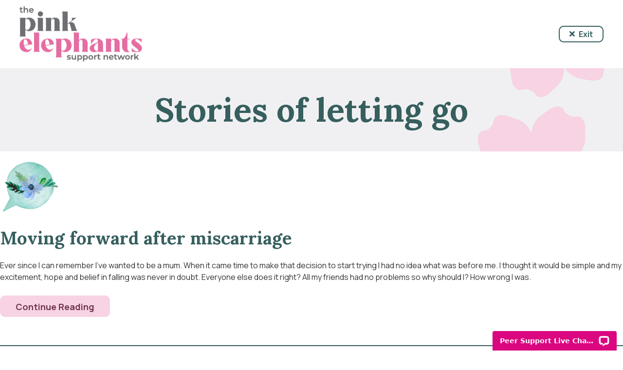

--- FILE ---
content_type: text/html; charset=utf-8
request_url: https://www.pinkelephants.org.au/page/223/stories-of-letting-go
body_size: 9656
content:

<!doctype html>
<html>

<head id="EngonetHeadControl">
	<script src="https://www.google.com/recaptcha/api.js" async="async" defer="defer"></script>
	<meta charset="utf-8" /><meta name="viewport" content="width=device-width, initial-scale=1.0" /><meta name="format-detection" content="telephone=no" /><title>
	The Pink Elephants Support Network - Stories of letting go
</title><link href="https://pesnpinkelephants.blob.core.windows.net/assets/uploads/img/masterpage/favicon.svg" rel="icon" type="image/svg+xml" /><link href="https://pesnpinkelephants.blob.core.windows.net/assets/uploads/img/masterpage/favicon-512.png" rel="icon" sizes="192x192" type="image/png" /><link href="https://pesnpinkelephants.blob.core.windows.net/assets/uploads/img/masterpage/favicon.ico" rel="icon" type="image/icon" /><meta content="The Pink Elephants Support Network" property="og:site_name" /><link href="/assets/css/reset.css?v=20251209042514" rel="stylesheet" type="text/css" /><script type="text/javascript" src="//ajax.googleapis.com/ajax/libs/jquery/1.9.1/jquery.min.js" integrity="sha512-jGR1T3dQerLCSm/IGEGbndPwzszJBlKQ5Br9vuB0Pw2iyxOy+7AK+lJcCC8eaXyz/9du+bkCy4HXxByhxkHf+w==" crossorigin="anonymous"></script><script type="text/javascript" src="//ajax.googleapis.com/ajax/libs/jqueryui/1.10.1/jquery-ui.min.js" integrity="sha512-O9+lxqugcxqFCD3ae+UPJpX/q0+IspPN6H3WmQuVVfHRGxdbQ0+Oaz+1b7NL5sfncvf+aGWChjAg9x+4k4xotA==" crossorigin="anonymous"></script><script type="text/javascript" src="https://cdn.embedly.com/widgets/platform.js" integrity="sha512-XWJoSyVOiAoJv0lowrXXWHvDxp5ejkkJxoWEFHRI+tz0PulQ7JR7BjF/WUWHBlBQcxhVY+RCO4Wjhd6+oTLjNQ==" crossorigin="anonymous"></script><script type="text/javascript" src="/assets/scripts/js/sharethis.js#property=645ad48f81e97100136088b6&amp;product=inline-share-buttons" integrity="sha512-h8UPo13Q0tg1hdfg4KO0cnaBnFQ/xMvNKOOl0Wm0OYG/l9Q3al0DabA5fJ53BEkHbU+c8fQBgjHHg41SmdilHQ==" crossorigin="anonymous" async="async"></script><script type="text/javascript" src="/assets/scripts/eng_common.js?v=20251209042514"></script><script type="text/javascript" src="/assets/bundles/js/all_js.min.js"></script><link href="/assets/bundles/css/vendors.min.css" rel="stylesheet" type="text/css" /><script type="text/javascript">	window.dataLayer = window.dataLayer || [];
	function gtag() { dataLayer.push(arguments); }</script><link href="/SiteAssets/css/site_main.min.css" type="text/css" rel="stylesheet" /><script type="text/javascript" src="/assets/scripts/jquery.payment.min.js?v=20251209042514"></script><!-- Google tag (gtag.js) -->
<script async src="https://www.googletagmanager.com/gtag/js?id=G-GCN8E8GSDM"></script>
<script>
  window.dataLayer = window.dataLayer || [];
  function gtag(){dataLayer.push(arguments);}
  gtag('js', new Date());

  gtag('config', 'G-GCN8E8GSDM');
</script>
<!-- Google Tag Manager -->
<script>(function(w,d,s,l,i){w[l]=w[l]||[];w[l].push({'gtm.start':
new Date().getTime(),event:'gtm.js'});var f=d.getElementsByTagName(s)[0],
j=d.createElement(s),dl=l!='dataLayer'?'&l='+l:'';j.async=true;j.src=
'https://www.googletagmanager.com/gtm.js?id='+i+dl;f.parentNode.insertBefore(j,f);
})(window,document,'script','dataLayer','GTM-WPCLDDC');</script>
<!-- End Google Tag Manager -->

<script src="https://embed.acuityscheduling.com/js/embed.js" type="text/javascript"></script>
<script id='pixel-script-poptin' src='https://cdn.popt.in/pixel.js?id=278260543fd32' async='true'></script>

<link href="/SiteAssets/css/controls/master_page/other/control_master_page_other_search.min.css" type="text/css" rel="stylesheet" /><link href="/SiteAssets/css/controls/widget/control_widget_old_browser_warning.min.css" type="text/css" rel="stylesheet" /><link href="/SiteAssets/css/controls/identity/control_identity_login_modal.min.css" type="text/css" rel="stylesheet" /><link href="/SiteAssets/css/controls/identity/control_identity_login.min.css" type="text/css" rel="stylesheet" /><link href="/assets/css/eng_screen.css?v=20251209042514" rel="stylesheet" type="text/css" /><link href="/SiteAssets/css/modules/module_cms.css" type="text/css" rel="stylesheet" /><meta content="Stories of letting go" property="og:title" /><meta name="title" content="Stories of letting go" property="og:title" /><meta content="Stories of letting go" name="twitter:title" /><meta content="Women share their stories about miscarriage and their experience with early pregnancy loss. " property="og:description" /><meta name="description" content="Women share their stories about miscarriage and their experience with early pregnancy loss. " property="og:description" /><meta content="Women share their stories about miscarriage and their experience with early pregnancy loss. " name="twitter:description" /><meta content="https://pesnpinkelephants.blob.core.windows.net/assets/uploads/img/social/facebook-share.jpg" property="og:image" /><meta name="image" content="https://pesnpinkelephants.blob.core.windows.net/assets/uploads/img/social/facebook-share.jpg" property="og:image" /><meta content="https://pesnpinkelephants.blob.core.windows.net/assets/uploads/img/social/facebook-share.jpg" name="twitter:image" /><meta content="https://www.pinkelephants.org.au/page/223/stories-of-letting-go" property="og:url" /><meta name="url" content="https://www.pinkelephants.org.au/page/223/stories-of-letting-go" property="og:url" /><meta content="summary_large_image" name="twitter:card" /><link href="/SiteAssets/css/controls/cms/content/control_cms_content_single.min.css" type="text/css" rel="stylesheet" /><link href="https://pesnpinkelephants.blob.core.windows.net/assets/uploads/img/masterpage/css/custom-css.css" rel="stylesheet" type="text/css" /><script type="text/javascript" src="https://pesnpinkelephants.blob.core.windows.net/assets/uploads/img/masterpage/js/custom-js.js"></script><link href="/SiteAssets/css/controls/master_page/header/control_master_page_header_five.min.css" type="text/css" rel="stylesheet" /><script type="text/javascript" src="/assets/scripts/lottie/lottie.js?v=20251209042514"></script><link href="/SiteAssets/css/controls/master_page/footer/control_master_page_footer_one.min.css" type="text/css" rel="stylesheet" /></head>

<body>

	<script>
		window.pixoLocale = "en-AU";
		window.pixoCurrencyCode = "AUD";
		window.pixoCurrencySymbol = "$";
		window.pixoCurrencySymbolHtml = new DOMParser().parseFromString("$", "text/html").documentElement.textContent;
	</script>
	<!-- Google Tag Manager (noscript) -->
<noscript><iframe src="https://www.googletagmanager.com/ns.html?id=GTM-WPCLDDC"
height="0" width="0" style="display:none;visibility:hidden"></iframe></noscript>
<!-- End Google Tag Manager (noscript) -->

<!-- Start of LiveChat (www.livechatinc.com) code -->
<script>
    window.__lc = window.__lc || {};
    window.__lc.license = 11951409;
    ;(function(n,t,c){function i(n){return e._h?e._h.apply(null,n):e._q.push(n)}var e={_q:[],_h:null,_v:"2.0",on:function(){i(["on",c.call(arguments)])},once:function(){i(["once",c.call(arguments)])},off:function(){i(["off",c.call(arguments)])},get:function(){if(!e._h)throw new Error("[LiveChatWidget] You can't use getters before load.");return i(["get",c.call(arguments)])},call:function(){i(["call",c.call(arguments)])},init:function(){var n=t.createElement("script");n.async=!0,n.type="text/javascript",n.src="https://cdn.livechatinc.com/tracking.js",t.head.appendChild(n)}};!n.__lc.asyncInit&&e.init(),n.LiveChatWidget=n.LiveChatWidget||e}(window,document,[].slice))
</script>
<noscript><a href="https://www.livechatinc.com/chat-with/11951409/" rel="nofollow">Chat with us</a>, powered by <a href="https://www.livechatinc.com/?welcome" rel="noopener nofollow" target="_blank">LiveChat</a></noscript>
<!-- End of LiveChat code -->

	<form method="post" action="./stories-of-letting-go" id="EngonetFormControl" autocomplete="off">
<div class="aspNetHidden">
<input type="hidden" name="__EVENTTARGET" id="__EVENTTARGET" value="" />
<input type="hidden" name="__EVENTARGUMENT" id="__EVENTARGUMENT" value="" />
<input type="hidden" name="__VIEWSTATE" id="__VIEWSTATE" value="f36h64ZZjfFUMsJwyC+GIGyrrh00KwbXMZKe9/9+VjufC046viB2i9HpW0XZr6ijfR5sbGRBjrpX/vK6UzZT/bShY62QkKEqYgfiiYi8KII=" />
</div>

<script type="text/javascript">
//<![CDATA[
var theForm = document.forms['EngonetFormControl'];
if (!theForm) {
    theForm = document.EngonetFormControl;
}
function __doPostBack(eventTarget, eventArgument) {
    if (!theForm.onsubmit || (theForm.onsubmit() != false)) {
        theForm.__EVENTTARGET.value = eventTarget;
        theForm.__EVENTARGUMENT.value = eventArgument;
        theForm.submit();
    }
}
//]]>
</script>


<div class="aspNetHidden">

	<input type="hidden" name="__VIEWSTATEGENERATOR" id="__VIEWSTATEGENERATOR" value="684032FF" />
	<input type="hidden" name="__EVENTVALIDATION" id="__EVENTVALIDATION" value="MsSDwKT6Nvj8hFPsoCNlo8wGKSzj0limJFYDul1inMeJYEBJ91sENCxQfC25s643ikwJ1/7pEImwRWSbvtbB/r4O+Qe3MDbmgS83V8GQWKh1cs0liJHGNJbMxHMAMMRapvD/1V+Do1YcWdkXqA4gU2THttb8DxRFf3lpj9ZWCpVXU+DBL9SrzwWMr1U6mpGS" />
</div>

		
		
		
		

<div id="loginModal" class="modal fade eng_login_modal control_identity_login_modal" tabindex="-1" role="dialog">
	<div class="modal-dialog modal-lg">
		<div class="modal-content">
			<div class="modal-body content_font_style style_2 cms">
				<div class="eng_js_modal_close"><i class="fas fa-times"></i></div>
				
				<div class="row">
					<div class="col-xs-12 outer_modal">
						

<div class="eng_js_identity_login control_identity_login col-xs-12 col-md-6 cms">
	<div class="inner center_div">
		<div class="col-xs-12 header_info">
			<h3>Login</h3>

			<div id="ctl25_ctl00_UIError" class="ui_error col-xs-12">
	<div><span class="icon alert"></span><div class="message"></div></div>
</div>
			<div class="clearfix"></div>

			

			

			

			

			<div>
	
				<p>If you have an account please sign in to continue</p>
			
</div>
		</div>

		<div class="col-xs-12 form_outer">
			<div class="form">
				<div class="col-xs-12 form_style">
					<input name="ctl00$ctl25$ctl00$EmailField" type="text" maxlength="256" id="ctl25_ctl00_EmailField" class="eng_js_login_email" placeholder="Email" />
				</div>

				<div class="col-xs-12 form_style">
					<input name="ctl00$ctl25$ctl00$PasswordField" type="password" maxlength="30" id="ctl25_ctl00_PasswordField" class="eng_js_login_password" placeholder="Password" autocomplete="off" />
				</div>

				<div class="col-xs-12 form_style login_padding">
					<a id="ctl25_ctl00_SubmitFormLink" class="link_button link_button large main eng_js_login_button" href="#"><span>Login</span></a> 

					<a id="ctl25_ctl00_ForgotPasswordLink" class="forgot_password" href="/account/retrieve-password">Forgot your password?</a>
				</div>
			</div>
		</div>
		<input type="hidden" name="ctl00$ctl25$ctl00$HiddenUrl" id="HiddenUrl" />
	</div>
</div>

<script type="text/javascript">
$(function () {
	// Submit form on Enter
	var $btn = $('.eng_js_login_button');
	var $form = $btn.parents('.form');
	$form.keypress(function (e) {
		if (e.which == 13 && e.target.type != 'textarea') {
			if ($btn[0].type == 'submit')
				$btn[0].click();
			else
				$btn.trigger("click");
			return false;
		}
	});
});
</script>
				
						<div class=" col-xs-12 col-sm-12 col-md-6 eng_js_identity_register_info register_info cms">
							<p>An account is a great way to keep track and manage your activity within our site.</p><p>If you have already entered your email address and created a password while completing a form within our site, it is likely you have an account. You should have received an email to confirm this.</p>
						</div>

					</div>
				</div>
				<div class="clearfix"></div>
			</div>
		</div>
	</div>
</div>



<script type="text/javascript">
	$(function () {
		// Reposition when a modal is shown
		$('#loginModal').on('show.bs.modal', modalReposition);
		// Reposition when the window is resized
		$(window).on('resize', function () {
			$('#loginModal:visible').each(modalReposition);
		});

		var loginPanel = $("#loginModal");
		var redirectUrl = "";

		$(".eng_js_login").on("click",
			function() {
				showPanels();
				resetPanels();
				loginPanel.modal('show');
				return false;
			});

		$(document).keypress(function(e) {
			if ($('#loginModal').css("display") == "block" && (e.keycode == 13 || e.which == 13)) {
				login();
			}
		});

		loginPanel.find(".eng_js_modal_close").on("click", function () {
			hidePanels();
			resetPanels();
			return false;
		});

		function showPanels() {
			loginPanel.modal('show');
		}

		function hidePanels() {
			loginPanel.modal('hide');
		}

		$(".eng_js_authenticate").on("click", function () {
			$('#loginModal').modal('show');

			showPanels();
			resetPanels();
			redirectUrl = $(this).attr("href");
			return false;
		});

		loginPanel.find(".eng_js_login_create").on("click", function () {
			loginPanel.find(".eng_js_identity_login").css("display", "block");
			loginPanel.find(".eng_js_identity_register_info").css("display", "none");
			loginPanel.find(".eng_js_identity_register").css("display", "block");
			return false;
		});

		loginPanel.find(".eng_js_login_button").on("click", function (e) {
			login();
			return false;
		});

		loginPanel.find(".eng_js_register_button").on("click", function (e) {
			register();
			return false;
		});

		function showPanels() {
			loginPanel.show();
		}

		function resetPanels() {
			redirectUrl = "";
			loginPanel.find(".eng_js_identity_login").css("display", "block");
			loginPanel.find(".eng_js_identity_register").css("display", "none");
			loginPanel.find(".eng_js_identity_register_info").css("display", "block");

			// Errors
			loginPanel.find(".ui_error").css("display", "none");
			loginPanel.find(".ui_error .message").html("");

			// Fields Login
			loginPanel.find(".eng_js_login_email").val("");
			loginPanel.find(".eng_js_login_password").val("");
			loginPanel.find(".eng_js_login_persist").prop("checked", false);
		}

		function login() {
			$.ajax({
				type: "GET",
				url: "/ws/identity/login",
				global: false,
				data: {
					email: loginPanel.find(".eng_js_login_email").val(),
					password: loginPanel.find(".eng_js_login_password").val(),
					persistent: 0
				},
				dataType: "json",
				success: function (data, textStatus, jqXHR) {
					hidePanels();
					$("#eng_js_ajax_loading").show();
					//redirectUrl = "/account";
					if (redirectUrl) {
						window.location.href = redirectUrl;
					} else {
						window.location.reload();
					}
				},
				error: function (jqXHR, textStatus) {
					if (jqXHR.status == 400) {
						var errMsg = "";
						var jsonResponse = JSON.parse(jqXHR.responseText);
						if (jsonResponse.redirectUrl !== undefined && jsonResponse.redirectUrl != "") {
							window.location.href = jsonResponse.redirectUrl;
						}
						$.each(jsonResponse.error, function (key, value) {
							errMsg += value + "<br />";
						});
						showError(errMsg, $(".eng_js_identity_login"));
					} else {
						showError("Unable to connect to server.");
					}
				}
			});
		}

		function showError(message, mainElement) {
			var errorPanel = mainElement.find(".ui_error");
			$(errorPanel).find(".message").html(message);
			$(errorPanel).show();
		}
	});
</script>
		<div id="eng_js_dialog" title="Dialog Title"><p>Dialog Box</p></div>
		<div id="eng_js_ajax_loading"><div class="loader">
        <div class="loader-inner ball-pulse">
          <div></div>
          <div></div>
          <div></div>
        </div>
      </div></div>
		<div id="eng_js_page_loading"><div class="loader">
        <div class="loader-inner ball-pulse">
          <div></div>
          <div></div>
          <div></div>
        </div>
      </div></div>

		<div id="SiteBackPanel" class="site_back main_template_daybreak">
	
	
			<div id="SearchHolderPanel" class="search_area control_master_page_other_search col-xs-12" style="display: none;">
		
    <div class="inner center_div">
        <div class="col-xs-12 col-sm-8 col-sm-offset-2 col-lg-6 col-lg-offset-3">
            <input type="text" class="pixo_search_field" placeholder="Search"/>
            <a class="pixo_search_button" href="#"><i class="fas fa-search"></i></a>
        </div>
    </div>

	</div>

			<div id="ctl21_ctl00_HeaderFivePanel" class="control_master_page_header_five col-xs-12 content_font_style">
		
	<div class="inner center_div">

		<div class="header_contents_holder d-flex align-items-center justify-content-between col-xs-12">
			
			<div class="logo_section d-inline-flex mr_30">
				<a id="ctl21_ctl00_HeaderLogoLink" href="/"><img src="https://pesnpinkelephants.blob.core.windows.net/assets/uploads/img/masterpage/logo-header.png" alt="The Pink Elephants Support Network" /></a>
			</div>


			<div class="d-inline-flex">
				<a id="GoBack" class="link_button secondary small" href="javascript:__doPostBack(&#39;ctl00$ctl21$ctl00$GoBack&#39;,&#39;&#39;)"><span class="flex-nowrap d-flex"><i class="fas fa-times mr_8"></i>Exit</span></a>				
			</div>


		</div>	

	</div>

	</div>
<script type="text/javascript">
	$(function () {
		$("#GoBack").on("click", function (e) {
			e.preventDefault();
			if (history.length && document.referrer !== '') {
				history.back();
			}
			else {
				window.location = window.location.origin;
			}
			
		})
		headerZIndexModal($(".control_master_page_header_five"), 10001, null, null);
	});
</script>

			

			<div class="master_body_area col-xs-12">
				<div class="inner">
			
					

<div id="CMSPagePanel" class="module_cms_page_view">
		
	<div id="EngonetBaseContentPlaceHolder_ctl00_PageHeaderSectionPanel" class="page_heading_section col-xs-12" style="background-image:url('https://pesnpinkelephants.blob.core.windows.net/assets/uploads/img/masterpage/page-header-default.jpg');">
			
    <div class="inner center_div">
        <h1 class="page_heading">
            Stories of letting go
        </h1>
    </div>

		</div>

<div class="control_cms_content">
	
<div class="fr-view">
	

<div class="fr-view">
	<p><img src="https://pesnpinkelephants.blob.core.windows.net/assets/pages/Speech-Bubblede.png" class="fr-fil fr-dib" style="width: 120px;"></p><h3 style="padding-top: 0;">Moving forward after miscarriage</h3><p>Ever since I can remember I&rsquo;ve wanted to be a mum. When it came time to make that decision to start trying I had no idea what was before me. I thought it would be simple and my excitement, hope and belief in falling was never in doubt. Everyone else does it right? All my friends had no problems so why should I? How wrong I was.</p><p><a class="link_button lock_dragging fr_button_margin primary fr-dii fr-draggable" contenteditable="false" href="https://www.pinkelephants.org.au/page/136/moving-on-after-miscarriage" rel="noopener noreferrer" target="_blank"><span contenteditable="true">Continue Reading</span></a></p><hr><p><img src="https://pesnpinkelephants.blob.core.windows.net/assets/pages/Speech-Bubblec.png" class="fr-fil fr-dib" style="width: 120px;"></p><h3 style="padding-top: 0;">Physical grief</h3><p>If I, their mother, who had failed to carry them safely through the pregnancy, did not stop and acknowledge their loss, who would?</p><p><a class="link_button lock_dragging fr_button_margin primary fr-dii fr-draggable" contenteditable="false" href="https://www.pinkelephants.org.au/page/222/physical-grief" rel="noopener noreferrer" target="_blank"><span contenteditable="true">Continue Reading</span></a></p><hr><p><br></p>
</div>
</div>
</div>

	</div>



				</div>
			</div>

			

			

	<div class="control_master_page_footer_one_top col-xs-12 content_font_style">
		<div class="inner center_div">
				
			<div class="logo_section col-xs-12 col-sm-4">
				<a id="ctl22_ctl00_FooterLogoLink" href="/"><img src="https://pesnpinkelephants.blob.core.windows.net/assets/uploads/img/masterpage/logo-footer.png" alt="The Pink Elephants Support Network" /></a>
			</div>
				
			<div id="ctl22_ctl00_FooterButtonsPanel" class="button_section js_button_section_footer col-xs-12 col-sm-8">
		
				
				
			
	</div>

		</div>
	</div>

	<div class="control_master_page_footer_one_bottom col-xs-12">
		<div class="inner center_div">
			
			<div class="bottom_section col-xs-12">
				
				<div id="ctl22_ctl00_SocialMediaPanel" class="social_media">
		
					<a id="ctl22_ctl00_EngonetFooterFacebookLink" class="facebook" href="https://www.facebook.com/pinkelephantssupport" target="_blank"><i class="fab fa-facebook-f"></i></a>
					
					<a id="ctl22_ctl00_EngonetFooterLinkedInLink" class="linkedin" href="https://www.linkedin.com/company/12952747/admin/" target="_blank"><i class="fab fa-linkedin-in"></i></a>
					<a id="ctl22_ctl00_EngonetFooterInstagramLink" class="instagram" href="https://www.instagram.com/pinkelephantssupport/" target="_blank"><i class="fab fa-instagram"></i></a>
					<a id="ctl22_ctl00_EngonetFooterYouTubeLink" class="youtube" href="https://youtube.com/channel/UCNI4WjulhRXe9Zg_qSl_Giw" target="_blank"><i class="fab fa-youtube"></i></a>
				
	</div>

				<div class="menu_bottom">
					<p>&copy;  2026 The Pink Elephants Support Network</p>
					
<ul class="eng_menu_level_1 eng_menu">

<li class="eng_menu_item_200"><a href="/privacy-policy">Privacy Policy</a></li>
</ul>

				</div>

				<div class="evenico_logo">
					<a href="https://www.pixo.com.au/" target="_blank">
						<div id="ctl22_ctl00_PixoStaticPanel" class="static_logo_holder">
		
							<div class="static_logo">
								<?xml version="1.0" encoding="utf-8"?>
								<!-- Generator: Adobe Illustrator 25.4.1, SVG Export Plug-In . SVG Version: 6.00 Build 0)  -->
								<svg version="1.1" id="P" xmlns="http://www.w3.org/2000/svg" xmlns:xlink="http://www.w3.org/1999/xlink" x="0px" y="0px"
									 viewBox="0 0 100 29" style="enable-background:new 0 0 100 29;" xml:space="preserve">
									<defs>
										<style>.cls-1{fill:none;}</style>
									</defs>
									<rect class="cls-1" x="-21.02" y="-3.26" width="142.29" height="35.38" />
									<path d="M23.89,10.36l-4.78,8.29h-9.56l-4.78,8.29L0,18.64l4.78-8.29h9.56l4.78-8.29,4.78,8.29Z" />
									<path d="M19.11,2.07l-3.82,6.63H3.82L0,2.07h19.11Z" />
									<path d="M33.36,22.19V6.83h6.22c1.18,0,2.22.17,3.11.52.89.35,1.58.91,2.08,1.69.5.78.75,1.84.75,3.17,0,1.23-.27,2.26-.8,3.08s-1.26,1.44-2.19,1.83c-.92.4-1.98.6-3.16.6h-2.49v4.47h-3.51,0ZM36.87,14.59h2.49c.82,0,1.48-.2,1.96-.61.48-.4.73-1,.73-1.78,0-.69-.21-1.22-.62-1.58-.41-.36-1.09-.54-2.02-.54h-2.53v4.51h0Z" />
									<path d="M53.19,22.19V6.83h3.51v15.36h-3.51Z" />
									<path d="M63.91,22.19l5.31-7.7-5.13-7.66h4.2l3.16,5.14,3.08-5.14h4.14l-5.13,7.68,5.29,7.68h-4.22l-3.29-5.14-3.4,5.14h-3.99Z" />
									<path d="M92.22,22.36c-1.57,0-2.94-.33-4.08-.99-1.15-.66-2.03-1.58-2.65-2.75s-.93-2.54-.93-4.09.32-2.98.96-4.15c.64-1.18,1.54-2.1,2.7-2.75s2.52-.99,4.09-.99,2.89.33,4.04.98c1.15.65,2.04,1.56,2.69,2.72.64,1.16.96,2.53.96,4.11s-.32,2.92-.95,4.11c-.64,1.19-1.53,2.13-2.7,2.8-1.16.67-2.54,1.01-4.13,1.01h0ZM92.29,19.04c.98,0,1.78-.22,2.38-.67.61-.45,1.05-1.02,1.32-1.71.27-.69.41-1.4.41-2.13,0-.53-.08-1.07-.23-1.61-.15-.53-.39-1.03-.71-1.48-.32-.45-.75-.81-1.27-1.08-.52-.27-1.16-.41-1.93-.41-.97,0-1.75.22-2.36.66-.61.44-1.05,1.01-1.33,1.7-.28.69-.42,1.42-.42,2.19s.14,1.5.43,2.19c.29.69.74,1.26,1.35,1.69.61.43,1.4.65,2.35.65h0Z" />
								</svg>
							</div>
						
	</div>
					</a>
				</div>

			</div>

		</div>
	</div>
<script type="text/javascript">
	$(function () { 
		if ($(window).width() < 550) {

			$(window).on("resize load", function () {
				var buttonWidth = 0;

				$(".js_button_section_footer").find(".js_cta_button").each(function () {

					var ctaWidth = $(this).outerWidth();
					buttonWidth += ctaWidth;
				});
		
				if (buttonWidth > $(".js_button_section_footer").width())
				{
					$(".js_button_section_footer").find(".js_cta_button").css("max-width", +  $(".js_button_section_footer").width() / 2 - 10);

					if ($(window).width() > 550)
					{
						$(".js_button_section_footer").find(".js_cta_button").css("max-width", "47%");
					}
				}
				else
				{
					$(".js_button_section_footer").find(".js_cta_button").css("max-width", "47%");
				}
			});
		}
	});
</script>

			<div style="display: none">

				<a class="link_button" href="/donations"><span>Donate</span></a>

			</div>

		
</div>

		<div data-type="output-total"></div>

	</form>

</body>
</html>

--- FILE ---
content_type: text/css
request_url: https://www.pinkelephants.org.au/SiteAssets/css/controls/master_page/other/control_master_page_other_search.min.css
body_size: 571
content:
.control_master_page_other_search{font-family:Montserrat,sans-serif;background:#365f5e repeat;background:#365f5e repeat;background:#365f5e repeat;background:#365f5e repeat;filter:#365f5e repeat;padding:40px 0;}@media(min-width:750px){.control_master_page_other_search{padding:50px 0;}}@media(min-width:1230px){.control_master_page_other_search{padding:60px 0;}}.control_master_page_other_search .pixo_search_field{width:-moz-calc(100% - 64px);width:-webkit-calc(100% - 64px);width:calc(100% - 64px);font-family:Manrope,sans-serif;font-size:18px;padding:12px 15px 13px;display:inline-block;border-radius:4px;box-shadow:inset 0 1px 4px 0 rgba(0,0,0,.1);}.control_master_page_other_search a{border-radius:50%;background-color:#365f5e;width:50px;height:50px;position:relative;left:-4px;top:1px;display:inline-block;margin-left:10px;}.control_master_page_other_search a i{color:#fff;padding:16px;}.control_master_page_other_search a i:before{font-size:18px;}@media not all and (pointer:coarse){.control_master_page_other_search a:hover{background-color:#718e8e;}.control_master_page_other_search a:hover i{color:#fff;}}

--- FILE ---
content_type: text/css
request_url: https://www.pinkelephants.org.au/SiteAssets/css/controls/identity/control_identity_login_modal.min.css
body_size: 1216
content:
.control_identity_login_modal{display:none;position:absolute;background-color:transparent;z-index:10001;}.control_identity_login_modal .row{margin:0;}@media(min-width:990px){.control_identity_login_modal .modal-dialog{width:1180px;}}.control_identity_login_modal .modal-body,.control_identity_login_modal .modal-content{padding:0;border-radius:8px;}.control_identity_login_modal a.forgot_password{text-decoration:underline;font-weight:700;}.control_identity_login_modal .eng_js_modal_close{position:absolute;top:10px;right:15px;opacity:1;-webkit-transition:opacity .25s;-moz-transition:opacity .25s;-o-transition:opacity .25s;transition:opacity .25s;cursor:pointer;z-index:20;}.control_identity_login_modal .eng_js_modal_close i{color:#365f5e;}.control_identity_login_modal .eng_js_modal_close i:before{font-size:20px;}@media not all and (pointer:coarse){.control_identity_login_modal .eng_js_modal_close:hover{opacity:.6;-webkit-transition:opacity .25s;-moz-transition:opacity .25s;-o-transition:opacity .25s;transition:opacity .25s;}}.control_identity_login_modal .modal-content{overflow:hidden;}.control_identity_login_modal .forgot_password{margin-top:14px;}@media(min-width:990px){.control_identity_login_modal .forgot_password{float:right;}}.control_identity_login_modal .register_button_holder{margin-top:30px;}.control_identity_login_modal .register_button_holder a{display:inline-block;}.control_identity_login_modal .login_padding{margin-top:10px;}@media(min-width:990px){.control_identity_login_modal .login_padding{margin-bottom:50px;}}.control_identity_login_modal .login_padding a{display:inline-block;}.control_identity_login_modal .outer_modal,.control_identity_login_modal .control_identity_login,.control_identity_login_modal .form_outer{padding:0;}.control_identity_login_modal .outer_modal{background-color:#fff;border-radius:8px;}.control_identity_login_modal .control_identity_login,.control_identity_login_modal .register_info{padding:20px;}@media(min-width:990px){.control_identity_login_modal .control_identity_login,.control_identity_login_modal .register_info{padding:20px 70px;}}.control_identity_login_modal .register_info p{color:#333;}@media(min-width:750px){.control_identity_login_modal .register_info{padding-left:30px;padding-right:30px;}}@media(min-width:990px){.control_identity_login_modal .register_info{padding:70px;}}.control_identity_login_modal .control_identity_login:before{border-radius:8px;border-bottom-right-radius:0;border-top-right-radius:0;content:"";background:#f0f0f1 none repeat;width:100%;height:100%;top:0;left:0;position:absolute;}@media(min-width:990px){.control_identity_login_modal .control_identity_login:before{height:200%;}}.control_identity_login_modal .control_identity_login h3{color:#365f5e;}.sponsor_modal_override{position:fixed!important;}.sponsor_modal_override .modal-dialog{width:100%;}@media(min-width:750px){.sponsor_modal_override .modal-dialog{width:600px;}}.sponsor_modal_override .modal-dialog .cancel_remove_team_member{float:right;top:12px;}.sponsor_modal_override .modal-dialog .join_team_panel .no_teams{float:left;}.sponsor_modal_override .outer_modal h3{padding-top:0;}.sponsor_modal_override .user_account_modal{padding:20px;}@media(min-width:990px){.sponsor_modal_override .user_account_modal{padding:40px 70px 20px;}}.sponsor_modal_override .team_toggle{padding:20px 20px 0;}@media(min-width:990px){.sponsor_modal_override .team_toggle{padding:40px 70px 0;}}.sponsor_modal_override .ui_alert .message p,.sponsor_modal_override .ui_error .message p{color:#fff;font-weight:700;}.next_step_modal .header_info{padding:40px 0 10px;}.next_step_modal .header_info h3{padding-top:0;}.next_step_modal .event_modal_button_holder a{float:left;margin:10px 0 0;}.next_step_modal .event_modal_button_holder a:last-child{margin:10px 0 40px;clear:left;}.fundraiser_view_join_team_modal{position:fixed!important;}.fundraiser_view_join_team_modal .modal-dialog{width:100%;}@media(min-width:750px){.fundraiser_view_join_team_modal .modal-dialog{width:500px;}}.fundraiser_view_join_team_modal .modal_body{padding:40px 30px;}@media(min-width:750px){.fundraiser_view_join_team_modal .modal_body{padding:60px 30px;}}.fundraiser_view_join_team_modal .reg_link{margin-top:10px;}

--- FILE ---
content_type: text/css
request_url: https://www.pinkelephants.org.au/SiteAssets/css/modules/module_cms.css
body_size: 395
content:
/* Old browsers */
/* FF3.6-15 */
/* Chrome10-25,Safari5.1-6 */
/* W3C, IE10+, FF16+, Chrome26+, Opera12+, Safari7+ */
/* IE6-9 */
/* Old browsers */
/* Old browsers */
/* FF3.6-15 */
/* Chrome10-25,Safari5.1-6 */
/* W3C, IE10+, FF16+, Chrome26+, Opera12+, Safari7+ */
/* IE6-9 */
/* Old browsers */
.module_cms_page_home .fr-view .testing_fa span {
  color: #000;
}
.module_cms_page_home .fr-view .testing_fa:after {
  content: "\f00d";
  color: red;
  font-weight: 700;
  font-family: "Font Awesome 5 Pro";
}
.module_cms_page_home .fr-view i:before {
  font-size: 20px;
  padding: 5px 10px;
}


--- FILE ---
content_type: text/css
request_url: https://www.pinkelephants.org.au/SiteAssets/css/controls/master_page/header/control_master_page_header_five.min.css
body_size: 359
content:
.control_master_page_header_five{border-bottom:0 solid #365f5e;z-index:10001;position:relative;}.control_master_page_header_five .header_contents_holder{padding:10px 0;}@media(min-width:750px){.control_master_page_header_five .header_contents_holder{padding:10px 15px;}}.control_master_page_header_five .logo_section a img{opacity:1;width:100%;height:120px;}@media not all and (pointer:coarse){.control_master_page_header_five .logo_section a:hover img{opacity:.7;}}

--- FILE ---
content_type: text/css
request_url: https://www.pinkelephants.org.au/SiteAssets/css/controls/master_page/footer/control_master_page_footer_one.min.css
body_size: 1397
content:
.control_master_page_footer_one_top{padding:0;position:relative;border-top:0 solid #fff;background:#365f5e repeat;background:#365f5e repeat;background:#365f5e repeat;background:#365f5e repeat;filter:#365f5e repeat;}@media(min-width:750px){.control_master_page_footer_one_top{padding:0 15px;}}.control_master_page_footer_one_top .logo_section{margin:20px 0;}@media(min-width:750px){.control_master_page_footer_one_top .logo_section{margin:11px 0;}}.control_master_page_footer_one_top .logo_section a img{opacity:1;}@media not all and (pointer:coarse){.control_master_page_footer_one_top .logo_section a:hover img{opacity:.7;}}.control_master_page_footer_one_top .button_section{padding:20px 15px;}.control_master_page_footer_one_top .button_section .call_to_action_default.call_to_action_default,.control_master_page_footer_one_top .button_section .call_to_action_primary.call_to_action_default{float:left;}@media(min-width:750px){.control_master_page_footer_one_top .button_section .call_to_action_default.call_to_action_default,.control_master_page_footer_one_top .button_section .call_to_action_primary.call_to_action_default{float:right;}}.control_master_page_footer_one_top .button_section .call_to_action_default.call_to_action_primary,.control_master_page_footer_one_top .button_section .call_to_action_primary.call_to_action_primary{float:right;}@media(min-width:551px) and (max-width:749px){.control_master_page_footer_one_top .button_section .call_to_action_default,.control_master_page_footer_one_top .button_section .call_to_action_primary{width:47%;}}@media(min-width:320px) and (max-width:550px){.control_master_page_footer_one_top .button_section .call_to_action_default,.control_master_page_footer_one_top .button_section .call_to_action_primary{margin-right:8px;width:auto;}.control_master_page_footer_one_top .button_section .call_to_action_default span,.control_master_page_footer_one_top .button_section .call_to_action_primary span{padding-left:15px;padding-right:15px;font-size:12px;line-height:1em;display:table-cell;vertical-align:middle;height:inherit;}}.control_master_page_footer_one_top .button_section .call_to_action_primary{margin-right:0;}@media(min-width:1230px){.control_master_page_footer_one_top .button_section{padding:35px 15px;}}.control_master_page_footer_one_bottom{border-top:1px solid #fff;padding:0;position:relative;background:#365f5e repeat;background:#365f5e repeat;background:#365f5e repeat;background:#365f5e repeat;filter:#365f5e repeat;}@media(min-width:750px){.control_master_page_footer_one_bottom{padding:0 15px;}}.control_master_page_footer_one_bottom .bottom_section{padding:0 15px;}@media(min-width:750px){.control_master_page_footer_one_bottom .bottom_section{float:none;display:inline-block;padding:10px 15px 0;}}@media(min-width:990px){.control_master_page_footer_one_bottom .bottom_section{padding:0 15px;}}.control_master_page_footer_one_bottom .bottom_section .social_media{padding:20px 0 0;text-align:left;}@media(min-width:750px){.control_master_page_footer_one_bottom .bottom_section .social_media{float:none;display:inline-block;padding:10px 20px 0 0;}}@media(min-width:990px){.control_master_page_footer_one_bottom .bottom_section .social_media{padding:0 20px 0 0;}}.control_master_page_footer_one_bottom .bottom_section .social_media a{text-align:center;display:inline-block;background-color:#fff;width:24px;height:24px;border-radius:4px;margin:0 3px;}.control_master_page_footer_one_bottom .bottom_section .social_media a i{position:relative;top:2px;color:#304755;}@media not all and (pointer:coarse){.control_master_page_footer_one_bottom .bottom_section .social_media a:hover{background-color:transparent;}.control_master_page_footer_one_bottom .bottom_section .social_media a:hover i{color:#fff;}}.control_master_page_footer_one_bottom .bottom_section .menu_bottom{padding:20px 0;}@media(min-width:750px){.control_master_page_footer_one_bottom .bottom_section .menu_bottom{float:none;display:inline-block;padding:10px 0 20px;}}@media(min-width:990px){.control_master_page_footer_one_bottom .bottom_section .menu_bottom{padding:20px 0;}}@media(min-width:1230px){.control_master_page_footer_one_bottom .bottom_section .menu_bottom{position:relative;}}.control_master_page_footer_one_bottom .bottom_section .menu_bottom p,.control_master_page_footer_one_bottom .bottom_section .menu_bottom a{display:block;padding:0;color:#fff;font-size:14px;text-transform:none;}@media(min-width:750px){.control_master_page_footer_one_bottom .bottom_section .menu_bottom p,.control_master_page_footer_one_bottom .bottom_section .menu_bottom a{font-size:14px;}}@media(min-width:1230px){.control_master_page_footer_one_bottom .bottom_section .menu_bottom p,.control_master_page_footer_one_bottom .bottom_section .menu_bottom a{font-size:16px;}}.control_master_page_footer_one_bottom .bottom_section .menu_bottom ul{list-style:none;padding:0;}.control_master_page_footer_one_bottom .bottom_section .menu_bottom ul li{list-style:none;padding:0;}.control_master_page_footer_one_bottom .bottom_section .menu_bottom ul li:before{display:none;}.control_master_page_footer_one_bottom .bottom_section .menu_bottom ul li a{text-decoration:underline;font-weight:400;}@media not all and (pointer:coarse){.control_master_page_footer_one_bottom .bottom_section .menu_bottom ul li a:hover{color:#fff;}}.control_master_page_footer_one_bottom .bottom_section .menu_bottom p,.control_master_page_footer_one_bottom .bottom_section .menu_bottom ul li{padding:3px 0;}.control_master_page_footer_one_bottom .bottom_section .menu_bottom>p:first-child{padding-left:0!important;}@media(min-width:750px){.control_master_page_footer_one_bottom .bottom_section .menu_bottom p,.control_master_page_footer_one_bottom .bottom_section .menu_bottom ul,.control_master_page_footer_one_bottom .bottom_section .menu_bottom ul li{padding:0;display:inline-block;}.control_master_page_footer_one_bottom .bottom_section .menu_bottom p,.control_master_page_footer_one_bottom .bottom_section .menu_bottom li a{top:2px;position:relative;padding:0 10px;}}@media(min-width:750px) and (min-width:1230px){.control_master_page_footer_one_bottom .bottom_section .menu_bottom p,.control_master_page_footer_one_bottom .bottom_section .menu_bottom li a{padding:0 20px;}}.control_master_page_footer_one_bottom .bottom_section .evenico_logo{background-size:contain;background-repeat:no-repeat;z-index:1000;margin:15px 0;text-align:right;float:left;}@media(min-width:750px){.control_master_page_footer_one_bottom .bottom_section .evenico_logo{float:right;}}@media(min-width:1230px){.control_master_page_footer_one_bottom .bottom_section .evenico_logo{margin:17px 0 0;display:inline-block;position:relative;top:0;}}.control_master_page_footer_one_bottom .bottom_section .evenico_logo .animation_outer{position:relative;width:103px;height:30px;}.control_master_page_footer_one_bottom .bottom_section .evenico_logo .animation_outer .animation_template_footer{padding:0;width:103px;height:30px;position:absolute;top:0;left:0;}.control_master_page_footer_one_bottom .bottom_section .evenico_logo .animation_outer .animation_template_footer .anim_footer{width:103px;height:30px;opacity:1;}@media not all and (pointer:coarse){.control_master_page_footer_one_bottom .bottom_section .evenico_logo .animation_outer .animation_template_footer .anim_footer:hover{opacity:1;}}.control_master_page_footer_one_bottom .bottom_section .evenico_logo .animation_outer svg path{fill:#fff;}.control_master_page_footer_one_bottom .bottom_section .evenico_logo .static_logo_holder{width:103px;height:30px;}.control_master_page_footer_one_bottom .bottom_section .evenico_logo .static_logo_holder .static_logo{width:103px;height:30px;opacity:1;}@media not all and (pointer:coarse){.control_master_page_footer_one_bottom .bottom_section .evenico_logo .static_logo_holder .static_logo:hover{opacity:1;}}.control_master_page_footer_one_bottom .bottom_section .evenico_logo .static_logo_holder .static_logo svg path{fill:#fff;}

--- FILE ---
content_type: application/javascript; charset=UTF-8
request_url: https://api.livechatinc.com/v3.6/customer/action/get_dynamic_configuration?x-region=us-south1&license_id=11951409&client_id=c5e4f61e1a6c3b1521b541bc5c5a2ac5&url=https%3A%2F%2Fwww.pinkelephants.org.au%2Fpage%2F223%2Fstories-of-letting-go&channel_type=code&jsonp=__ecg4lukl04p
body_size: 248
content:
__ecg4lukl04p({"organization_id":"a1cbdfa8-4df5-4493-b83a-3fe162c4bfa3","livechat_active":true,"livechat":{"group_id":0,"client_limit_exceeded":false,"domain_allowed":true,"config_version":"2225.0.2.477.155.363.15.3.4.5.4.19.2","localization_version":"6bb83031e4f97736cbbada081b074fb6_193317dde85646254ce719b7ca814d4e","language":"en"},"default_widget":"livechat"});

--- FILE ---
content_type: application/javascript; charset=UTF-8
request_url: https://api.livechatinc.com/v3.6/customer/action/get_configuration?organization_id=a1cbdfa8-4df5-4493-b83a-3fe162c4bfa3&version=2225.0.2.477.155.363.15.3.4.5.4.19.2&x-region=us-south1&group_id=0&jsonp=__lc_static_config
body_size: 1998
content:
__lc_static_config({"buttons":[{"id":"023f731f3b","type":"image","online_value":"cdn.livechat-files.com/api/file/lc/main/default/buttons/button_online007.png","offline_value":"cdn.livechat-files.com/api/file/lc/main/default/buttons/button_offline007.png"},{"id":"1e1ef649d6","type":"text","online_value":"Live chat now","offline_value":"Leave us a message"},{"id":"70d98cf36e","type":"image","online_value":"cdn.livechat-files.com/api/file/lc/main/default/buttons/button_online003.png","offline_value":"cdn.livechat-files.com/api/file/lc/main/default/buttons/button_offline003.png"}],"prechat_form":{"id":"176605398186602384","fields":[{"id":"176605398186606937","type":"header","label":"Our Live Chat service is closed from 19 December 2025 to 8 February 2026 to allow for our staff to have a much needed break. You can continue to use our Pregnancy Loss Helpline, Monday - Friday: 9am - 7:30pm AEST/AEDT Saturday: 9am - 4pm AEST/AEDT on 1300 726 306."},{"id":"176605398186609053","type":"name","label":"Name:","required":true},{"id":"176605398186607284","type":"email","label":"E-mail:","required":true},{"id":"176605398186601096","type":"question","label":"What is your postcode?","required":true},{"id":"17660539818660540","type":"radio","label":"Which of the following best describes your current support need?","required":true,"options":[{"id":"0","label":"Miscarriage/early pregnancy loss","checked":false},{"id":"1","label":"Ectopic Pregnancy","checked":false},{"id":"2","label":"D\u0026C","checked":false},{"id":"3","label":"Multiple Losses","checked":false},{"id":"4","label":"Termination For Medical Reasons","checked":false},{"id":"5","label":"Preconception/Trying To Conceive","checked":false},{"id":"6","label":"IVF","checked":false},{"id":"7","label":"Pregnancy after loss","checked":false},{"id":"8","label":"Induction","checked":false},{"id":"9","label":"Other","checked":false}]},{"id":"176605398186602569","type":"radio","label":"I found out about LiveChat from...","required":true,"options":[{"id":"0","label":"Pink Elephants Facebook Group ","checked":false},{"id":"1","label":"Facebook ","checked":false},{"id":"2","label":"Instagram","checked":false},{"id":"3","label":"TikTok","checked":false},{"id":"4","label":"Bereavement Support Program","checked":false},{"id":"5","label":"LiveChat webpage","checked":false},{"id":"6","label":"Peer Support Companion","checked":false},{"id":"7","label":"By chance browsing the website","checked":false},{"id":"8","label":"Friends/Family","checked":false},{"id":"9","label":"Miscarriage Rebellion Podcast","checked":false},{"id":"10","label":"Other","checked":false}]},{"id":"176605398186601753","type":"radio","label":"I understand that The Peer Support Live Chat service is only available to those residing in Australia or New Zealand. ","required":true,"options":[{"id":"0","label":"Yes","checked":false}]},{"id":"176605398186609856","type":"radio","label":"I understand that Peer Support Companions are not trained counsellors but have all experienced early pregnancy loss.","required":true,"options":[{"id":"0","label":"Yes","checked":false}]}]},"integrations":{"analytics":{}},"allowed_domains":["miscarriagesupport.org.au","pesn-pinkelephants-prod.azurewebsites.net","pinkelephants.org.au","www.pinkelephants.org.au"],"properties":{"group":{"bb9e5b2f1ab480e4a715977b7b1b4279":{"homescreen_enabled":true,"privacy_policy.enabled":false,"privacy_policy.text":""},"c5e4f61e1a6c3b1521b541bc5c5a2ac5":{"logo_path":"cdn.livechat-files.com/api/file/lc/main/default/logo/sz2tt7jpJ6VJwBo.png","new_theme.agent_message_color_background":"transparent","new_theme.agent_message_color_text":"#DA0780","new_theme.agentbar_background_color":"#DA0780","new_theme.agentbar_text":"#FFFFFF","new_theme.background_color":"#F8F8F8","new_theme.cta_color":"#DA0780","new_theme.custom_json":"","new_theme.minimized_color_background":"#DA0780","new_theme.minimized_color_icon":"#FFFFFF","new_theme.minimized_color_text":"#FFFFFF","new_theme.name":"modern","new_theme.system_message_color":"#6E6E6E","new_theme.titlebar_background_color":"#DA0780","new_theme.titlebar_text":"#FFFFFF","new_theme.variant":"light","new_theme.visitor_message_color_background":"#FFFFFF","new_theme.visitor_message_color_text":"#111111"},"core":{"chat_page_title":"Chat now! | The Pink Elephants Support Network Customer Support"}},"license":{"bb9e5b2f1ab480e4a715977b7b1b4279":{"add_to_website_enabled":true,"detached_mode_enabled":true,"messaging_in_queue_enabled":true,"utm_params_enabled":true},"core":{"attachments.enable_for_visitors":"0","chat_between_groups":"1","continuous_chat_widget_enabled":"0","customer_history_enabled":"1","default_widget":"livechat","non_profit":"1"}}},"__priv":{"group":{"chat_boosters":"","chat_page_title":"","chat_window.custom_mobile_settings":"0","chat_window.disable_minimized":"0","chat_window.disable_sounds":"0","chat_window.display_avatar":"1","chat_window.display_logo":"0","chat_window.display_transcript_button":"0","chat_window.hide_on_init":"0","chat_window.hide_on_mobile":"0","chat_window.hide_trademark":"0","chat_window.logo_path":"cdn.livechat-files.com/api/file/lc/main/default/logo/sz2tt7jpJ6VJwBo.png","chat_window.mobile_disable_minimized":"0","chat_window.mobile_hide_on_init":"0","chat_window.mobile_minimized_theme":"bar","chat_window.mobile_offset_x":"0","chat_window.mobile_offset_y":"0","chat_window.mobile_screen_position":"right","chat_window.new_theme.agent_message_color_background":"transparent","chat_window.new_theme.agent_message_color_text":"#DA0780","chat_window.new_theme.agentbar_background_color":"#DA0780","chat_window.new_theme.agentbar_text":"#FFFFFF","chat_window.new_theme.background_color":"#F8F8F8","chat_window.new_theme.cta_color":"#DA0780","chat_window.new_theme.custom_json":"","chat_window.new_theme.minimized_color_background":"#DA0780","chat_window.new_theme.minimized_color_icon":"#FFFFFF","chat_window.new_theme.minimized_color_text":"#FFFFFF","chat_window.new_theme.name":"modern","chat_window.new_theme.system_message_color":"#6E6E6E","chat_window.new_theme.titlebar_background_color":"#DA0780","chat_window.new_theme.titlebar_text":"#FFFFFF","chat_window.new_theme.variant":"light","chat_window.new_theme.visitor_message_color_background":"#FFFFFF","chat_window.new_theme.visitor_message_color_text":"#111111","chat_window.offset_x":"0","chat_window.offset_y":"0","chat_window.screen_position":"right","chat_window.theme.minimized":"bar","embedded_chat.display_eye_catcher":"0","embedded_chat.eye_grabber.path":"cdn.livechat-files.com/api/file/lc/main/default/eyeCatchers/new108.gif","embedded_chat.eye_grabber.x":"50","embedded_chat.eye_grabber.y":"60","embedded_chat.hide_when_offline":"1","facebook_url":"https://www.facebook.com/livechat/","homescreen_enabled":"1","language":"en","links_unfurling":"1","plusone_url":"","pre_chat_survey_after_greeting":"1","privacy_policy.enabled":"0","privacy_policy.text":"","rate_me.enabled":"0","tickets_enabled":"1","twitter_url":"https://twitter.com/LiveChat"},"license":{"attachments.enable_for_visitors":"0","chat_between_groups":"1","continuous_chat_widget_enabled":"0","customer_history_enabled":"1","default_widget":"livechat","helpdesk.inbound_forwarding":"0","lc_version":"3","mask_credit_cards":"1","non_profit":"1","offline_form_expired_enabled":"0","product":"livechat","widget_version":"3"},"disable_native_tickets":true}});